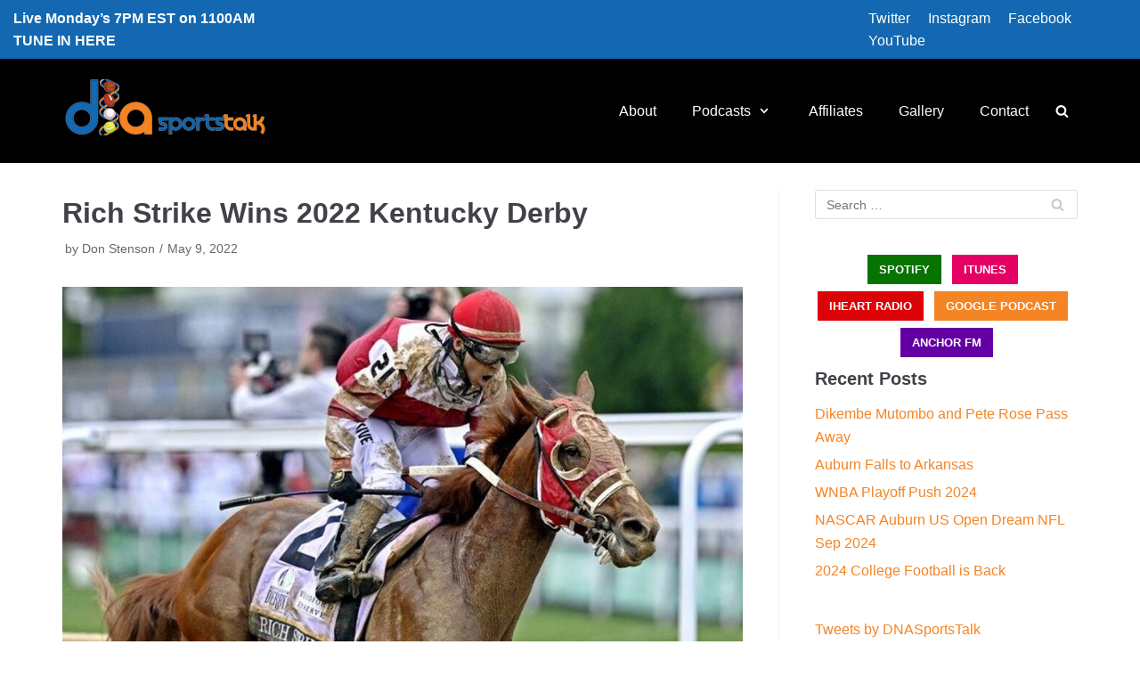

--- FILE ---
content_type: text/html; charset=UTF-8
request_url: http://dnasportstalk.com/basketball/rich-strike-wins-2022-kentucky-derby/
body_size: 13402
content:
<!DOCTYPE html>
<html lang="en">

<head>
	<meta charset="UTF-8">
	<meta name="viewport" content="width=device-width, initial-scale=1, minimum-scale=1">
	<link rel="profile" href="http://gmpg.org/xfn/11">
			<link rel="pingback" href="http://dnasportstalk.com/xmlrpc.php">
		<title>Rich Strike Wins 2022 Kentucky Derby &#8211; DNA Sports Talk</title>
<link rel='dns-prefetch' href='//s.w.org' />
<link rel="alternate" type="application/rss+xml" title="DNA Sports Talk &raquo; Feed" href="http://dnasportstalk.com/feed/" />
<link rel="alternate" type="application/rss+xml" title="DNA Sports Talk &raquo; Comments Feed" href="http://dnasportstalk.com/comments/feed/" />
<link rel="alternate" type="application/rss+xml" title="DNA Sports Talk &raquo; Rich Strike Wins 2022 Kentucky Derby Comments Feed" href="http://dnasportstalk.com/basketball/rich-strike-wins-2022-kentucky-derby/feed/" />
		<script type="text/javascript">
			window._wpemojiSettings = {"baseUrl":"https:\/\/s.w.org\/images\/core\/emoji\/13.0.0\/72x72\/","ext":".png","svgUrl":"https:\/\/s.w.org\/images\/core\/emoji\/13.0.0\/svg\/","svgExt":".svg","source":{"concatemoji":"http:\/\/dnasportstalk.com\/wp-includes\/js\/wp-emoji-release.min.js?ver=5.5.15"}};
			!function(e,a,t){var n,r,o,i=a.createElement("canvas"),p=i.getContext&&i.getContext("2d");function s(e,t){var a=String.fromCharCode;p.clearRect(0,0,i.width,i.height),p.fillText(a.apply(this,e),0,0);e=i.toDataURL();return p.clearRect(0,0,i.width,i.height),p.fillText(a.apply(this,t),0,0),e===i.toDataURL()}function c(e){var t=a.createElement("script");t.src=e,t.defer=t.type="text/javascript",a.getElementsByTagName("head")[0].appendChild(t)}for(o=Array("flag","emoji"),t.supports={everything:!0,everythingExceptFlag:!0},r=0;r<o.length;r++)t.supports[o[r]]=function(e){if(!p||!p.fillText)return!1;switch(p.textBaseline="top",p.font="600 32px Arial",e){case"flag":return s([127987,65039,8205,9895,65039],[127987,65039,8203,9895,65039])?!1:!s([55356,56826,55356,56819],[55356,56826,8203,55356,56819])&&!s([55356,57332,56128,56423,56128,56418,56128,56421,56128,56430,56128,56423,56128,56447],[55356,57332,8203,56128,56423,8203,56128,56418,8203,56128,56421,8203,56128,56430,8203,56128,56423,8203,56128,56447]);case"emoji":return!s([55357,56424,8205,55356,57212],[55357,56424,8203,55356,57212])}return!1}(o[r]),t.supports.everything=t.supports.everything&&t.supports[o[r]],"flag"!==o[r]&&(t.supports.everythingExceptFlag=t.supports.everythingExceptFlag&&t.supports[o[r]]);t.supports.everythingExceptFlag=t.supports.everythingExceptFlag&&!t.supports.flag,t.DOMReady=!1,t.readyCallback=function(){t.DOMReady=!0},t.supports.everything||(n=function(){t.readyCallback()},a.addEventListener?(a.addEventListener("DOMContentLoaded",n,!1),e.addEventListener("load",n,!1)):(e.attachEvent("onload",n),a.attachEvent("onreadystatechange",function(){"complete"===a.readyState&&t.readyCallback()})),(n=t.source||{}).concatemoji?c(n.concatemoji):n.wpemoji&&n.twemoji&&(c(n.twemoji),c(n.wpemoji)))}(window,document,window._wpemojiSettings);
		</script>
		<style type="text/css">
img.wp-smiley,
img.emoji {
	display: inline !important;
	border: none !important;
	box-shadow: none !important;
	height: 1em !important;
	width: 1em !important;
	margin: 0 .07em !important;
	vertical-align: -0.1em !important;
	background: none !important;
	padding: 0 !important;
}
</style>
			<style type="text/css">
		</style>
		<link rel='stylesheet' id='atomic-blocks-fontawesome-css'  href='http://dnasportstalk.com/wp-content/plugins/atomic-blocks/dist/assets/fontawesome/css/all.min.css?ver=1603848026' type='text/css' media='all' />
<link rel='stylesheet' id='wp-block-library-css'  href='http://dnasportstalk.com/wp-content/plugins/gutenberg/build/block-library/style.css?ver=1603847926' type='text/css' media='all' />
<link rel='stylesheet' id='atomic-blocks-style-css-css'  href='http://dnasportstalk.com/wp-content/plugins/atomic-blocks/dist/blocks.style.build.css?ver=1603848022' type='text/css' media='all' />
<link rel='stylesheet' id='coblocks-frontend-css'  href='http://dnasportstalk.com/wp-content/plugins/coblocks/dist/coblocks-style.css?ver=607acdf8d174697bb06e955acff93a49' type='text/css' media='all' />
<link rel='stylesheet' id='contact-form-7-css'  href='http://dnasportstalk.com/wp-content/plugins/contact-form-7/includes/css/styles.css?ver=5.4.2' type='text/css' media='all' />
<link rel='stylesheet' id='fts-feeds-css'  href='http://dnasportstalk.com/wp-content/plugins/feed-them-social/feeds/css/styles.css?ver=2.9.6.3' type='text/css' media='' />
<style id='global-styles-inline-css' type='text/css'>
:root {
	--wp--preset--color--black: #000000;
	--wp--preset--color--white: #ffffff;
	--wp--preset--color--neve-button-color: #f58424;
	--wp--preset--color--neve-link-hover-color: #1368b1;
	--wp--preset--font-size--small: 13;
	--wp--preset--font-size--normal: 16;
	--wp--preset--font-size--medium: 20;
	--wp--preset--font-size--large: 36;
	--wp--preset--font-size--huge: 48;
	--wp--preset--gradient--blush-bordeaux: linear-gradient(135deg,rgb(254,205,165) 0%,rgb(254,45,45) 50%,rgb(107,0,62) 100%);
	--wp--preset--gradient--blush-light-purple: linear-gradient(135deg,rgb(255,206,236) 0%,rgb(152,150,240) 100%);
	--wp--preset--gradient--cool-to-warm-spectrum: linear-gradient(135deg,rgb(74,234,220) 0%,rgb(151,120,209) 20%,rgb(207,42,186) 40%,rgb(238,44,130) 60%,rgb(251,105,98) 80%,rgb(254,248,76) 100%);
	--wp--preset--gradient--electric-grass: linear-gradient(135deg,rgb(202,248,128) 0%,rgb(113,206,126) 100%);
	--wp--preset--gradient--light-green-cyan-to-vivid-green-cyan: linear-gradient(135deg,rgb(122,220,180) 0%,rgb(0,208,130) 100%);
	--wp--preset--gradient--luminous-dusk: linear-gradient(135deg,rgb(255,203,112) 0%,rgb(199,81,192) 50%,rgb(65,88,208) 100%);
	--wp--preset--gradient--luminous-vivid-amber-to-luminous-vivid-orange: linear-gradient(135deg,rgba(252,185,0,1) 0%,rgba(255,105,0,1) 100%);
	--wp--preset--gradient--luminous-vivid-orange-to-vivid-red: linear-gradient(135deg,rgba(255,105,0,1) 0%,rgb(207,46,46) 100%);
	--wp--preset--gradient--midnight: linear-gradient(135deg,rgb(2,3,129) 0%,rgb(40,116,252) 100%);
	--wp--preset--gradient--pale-ocean: linear-gradient(135deg,rgb(255,245,203) 0%,rgb(182,227,212) 50%,rgb(51,167,181) 100%);
	--wp--preset--gradient--very-light-gray-to-cyan-bluish-gray: linear-gradient(135deg,rgb(238,238,238) 0%,rgb(169,184,195) 100%);
	--wp--preset--gradient--vivid-cyan-blue-to-vivid-purple: linear-gradient(135deg,rgba(6,147,227,1) 0%,rgb(155,81,224) 100%);
}

</style>
<link rel='stylesheet' id='neve-style-css'  href='http://dnasportstalk.com/wp-content/themes/neve/style.min.css?ver=2.7.7' type='text/css' media='all' />
<style id='neve-style-inline-css' type='text/css'>
.header-menu-sidebar-inner li.menu-item-nav-search { display: none; }
 .container{ max-width: 748px; } a{ color: #f58424; } .nv-loader{ border-color: #f58424; } a:hover, a:focus{ color: #1368b1; } .has-neve-link-hover-color-color{ color: #1368b1!important; } .has-neve-link-color-color{ color: #f58424!important; } .has-neve-text-color-color{ color: #404248!important; } .has-neve-button-color-color{ color: #f58424!important; } .has-neve-link-color-background-color{ background-color: #f58424!important; } .has-neve-link-hover-color-background-color{ background-color: #1368b1!important; } .has-neve-button-color-background-color{ background-color: #f58424!important; } .has-neve-text-color-background-color{ background-color: #404248!important; } .alignfull > [class*="__inner-container"], .alignwide > [class*="__inner-container"]{ max-width:718px;margin:auto } .button.button-primary, button, input[type=button], .btn, input[type="submit"], /* Buttons in navigation */ ul[id^="nv-primary-navigation"] li.button.button-primary > a, .menu li.button.button-primary > a, .wp-block-button.is-style-primary .wp-block-button__link{ background-color: #f58424;color: #ffffff;border-radius:3px 3px 3px 3px;border:none;border-width:1px 1px 1px 1px; } .button.button-primary:hover, .nv-tags-list a:hover, ul[id^="nv-primary-navigation"] li.button.button-primary > a:hover, .menu li.button.button-primary > a:hover, .wp-block-button.is-style-primary .wp-block-button__link:hover { background-color: #1368b1;color: #ffffff; } .button.button-secondary, #comments input[type="submit"], .cart-off-canvas .button.nv-close-cart-sidebar, .wp-block-button.is-style-secondary .wp-block-button__link{ color: #676767;border-radius:3px;border:1px solid;border-width:1px 1px 1px 1px; } .button.button-secondary:hover, #comments input[type="submit"]:hover, .cart-off-canvas .button.nv-close-cart-sidebar:hover, .wp-block-button.is-style-secondary .wp-block-button__link:hover{ color: #676767; } .nv-tags-list a:hover{ background-color: #1368b1; } .nv-tags-list a{ color: #f58424;border-color: #f58424; } @media(min-width: 576px){ .container{ max-width: 992px; } }@media(min-width: 960px){ .container{ max-width: 1170px; } #content .container .col, #content .container-fluid .col{ max-width: 70%; } .alignfull > [class*="__inner-container"], .alignwide > [class*="__inner-container"]{ max-width:789px } .container-fluid .alignfull > [class*="__inner-container"], .container-fluid .alignwide > [class*="__inner-container"]{ max-width:calc(70% + 15px) } .nv-sidebar-wrap, .nv-sidebar-wrap.shop-sidebar{ max-width: 30%; } } .header-top-inner,.header-top-inner a:not(.button),.header-top-inner .navbar-toggle{ color: #ffffff; } .header-top-inner .nv-icon svg,.header-top-inner .nv-contact-list svg{ fill: #ffffff; } .header-top-inner .icon-bar{ background-color: #ffffff; } .hfg_header .header-top-inner .primary-menu-ul .sub-menu li:not(.neve-mm-divider),.hfg_header .header-top-inner .primary-menu-ul .sub-menu{ background-color: #1368b1;border-color: #1368b1; } .hfg_header .header-top-inner{ background-color: #1368b1; } .header-main-inner,.header-main-inner a:not(.button),.header-main-inner .navbar-toggle{ color: #ffffff; } .header-main-inner .nv-icon svg,.header-main-inner .nv-contact-list svg{ fill: #ffffff; } .header-main-inner .icon-bar{ background-color: #ffffff; } .hfg_header .header-main-inner .primary-menu-ul .sub-menu li:not(.neve-mm-divider),.hfg_header .header-main-inner .primary-menu-ul .sub-menu{ background-color: #000000;border-color: #000000; } .hfg_header .header-main-inner{ background-color: #000000; } .header-bottom-inner,.header-bottom-inner a:not(.button),.header-bottom-inner .navbar-toggle{ color: #404248; } .header-bottom-inner .nv-icon svg,.header-bottom-inner .nv-contact-list svg{ fill: #404248; } .header-bottom-inner .icon-bar{ background-color: #404248; } .hfg_header .header-bottom-inner .primary-menu-ul .sub-menu li:not(.neve-mm-divider),.hfg_header .header-bottom-inner .primary-menu-ul .sub-menu{ background-color: #ffffff;border-color: #ffffff; } .hfg_header .header-bottom-inner{ background-color: #ffffff; } .header-menu-sidebar .header-menu-sidebar-bg,.header-menu-sidebar .header-menu-sidebar-bg a:not(.button),.header-menu-sidebar .header-menu-sidebar-bg .navbar-toggle{ color: #404248; } .header-menu-sidebar .header-menu-sidebar-bg .nv-icon svg,.header-menu-sidebar .header-menu-sidebar-bg .nv-contact-list svg{ fill: #404248; } .header-menu-sidebar .header-menu-sidebar-bg .icon-bar{ background-color: #404248; } .hfg_header .header-menu-sidebar .header-menu-sidebar-bg .primary-menu-ul .sub-menu li:not(.neve-mm-divider),.hfg_header .header-menu-sidebar .header-menu-sidebar-bg .primary-menu-ul .sub-menu{ background-color: #000000;border-color: #000000; } .hfg_header .header-menu-sidebar .header-menu-sidebar-bg{ background-color: #000000; } .builder-item--logo .site-logo img{ max-width: 120px; } .builder-item--logo .site-logo{ padding:10px 0px 10px 0px; } .builder-item--logo{ margin:0px 0px 0px 0px; } .builder-item--nav-icon .navbar-toggle{ padding:10px 15px 10px 15px; } .builder-item--nav-icon{ margin:0px 0px 0px 0px; } .builder-item--primary-menu .nav-menu-primary > .primary-menu-ul li:not(.woocommerce-mini-cart-item) > a{ color: #ffffff; } .builder-item--primary-menu .nav-menu-primary > .primary-menu-ul li > .amp-caret-wrap svg{ fill: #ffffff; } .builder-item--primary-menu .nav-menu-primary > .primary-menu-ul li:not(.woocommerce-mini-cart-item) > a:after{ background-color: #f58424; } .builder-item--primary-menu .nav-menu-primary:not(.style-full-height) > .primary-menu-ul li:not(.woocommerce-mini-cart-item):hover > a{ color: #f58424; } .builder-item--primary-menu .nav-menu-primary > .primary-menu-ul li:hover > .amp-caret-wrap svg{ fill: #f58424; } .builder-item--primary-menu .nav-menu-primary > .primary-menu-ul li.current-menu-item > a,.builder-item--primary-menu .nav-menu-primary > .primary-menu-ul li.current_page_item > a{ color: #0366d6; } .builder-item--primary-menu .nav-menu-primary > .primary-menu-ul li.current-menu-item > .amp-caret-wrap svg{ fill: #0366d6; } .builder-item--primary-menu .primary-menu-ul > li > a{ height: 25px; } .builder-item--primary-menu li > a{ font-size: 1em; line-height: 1.6em; letter-spacing: 0px; font-weight: 500; text-transform: none; } .builder-item--primary-menu li > a svg{ width: 1em;height: 1em; } .builder-item--primary-menu{ padding:0px 0px 0px 0px;margin:0px 0px 0px 0px; } .builder-item--custom_html .nv-html-content{ font-size: 1em; line-height: 1.6em; letter-spacing: 0px; font-weight: 800; text-transform: none; } .builder-item--custom_html .nv-html-content svg{ width: 1em;height: 1em; } .builder-item--custom_html{ padding:0px 0px 0px 0px;margin:0px 0px 0px 0px; } .builder-item--header_search_responsive .nv-search > svg{ width: 15px;height: 15px; } .builder-item--header_search_responsive input[type=submit],.builder-item--header_search_responsive .nv-search-icon-wrap{ width: 14px; } .builder-item--header_search_responsive input[type=search]{ height: 40px; font-size: 14px; padding-right:50px;border-width:1px 1px 1px 1px;border-radius:1px 1px 1px 1px; } .builder-item--header_search_responsive .nv-search-icon-wrap .nv-icon svg{ width: 14px;height: 14px; } .builder-item--header_search_responsive .close-responsive-search svg{ width: 14px;height: 14px; } .builder-item--header_search_responsive{ padding:0px 10px 0px 10px;margin:0px 0px 0px 0px; } .builder-item--secondary-menu #secondary-menu a{ color: #ffffff; } .builder-item--secondary-menu #secondary-menu a:after{ background-color: #f58424; } .builder-item--secondary-menu .nav-menu-secondary:not(.style-full-height) #secondary-menu li:hover > a{ color: #f58424; } .builder-item--secondary-menu #secondary-menu > li > a{ height: 25px; } .builder-item--secondary-menu #secondary-menu li > a{ font-size: 1em; line-height: 1.6em; letter-spacing: 0px; font-weight: 500; text-transform: none; } .builder-item--secondary-menu #secondary-menu li > a svg{ width: 1em;height: 1em; } .builder-item--secondary-menu{ padding:0px 0px 0px 0px;margin:0px 0px 0px 0px; } .footer-bottom-inner{ background-color: #464646; } .footer-bottom-inner,.footer-bottom-inner a:not(.button),.footer-bottom-inner .navbar-toggle{ color: #ffffff; } .footer-bottom-inner .nv-icon svg,.footer-bottom-inner .nv-contact-list svg{ fill: #ffffff; } .footer-bottom-inner .icon-bar{ background-color: #ffffff; } .footer-bottom-inner .primary-menu-ul .sub-menu li:not(.neve-mm-divider),.footer-bottom-inner .primary-menu-ul .sub-menu{ background-color: #464646;border-color: #464646; } .builder-item--footer_copyright{ font-size: 1em; line-height: 1.6em; letter-spacing: 0px; font-weight: 500; text-transform: none; padding:0px 0px 0px 0px;margin:0px 0px 0px 0px; } .builder-item--footer_copyright svg{ width: 1em;height: 1em; } @media(min-width: 576px){ .builder-item--logo .site-logo img{ max-width: 120px; } .builder-item--logo .site-logo{ padding:10px 0px 10px 0px; } .builder-item--logo{ margin:0px 0px 0px 0px; } .builder-item--nav-icon .navbar-toggle{ padding:10px 15px 10px 15px; } .builder-item--nav-icon{ margin:0px 0px 0px 0px; } .builder-item--primary-menu li > a{ font-size: 1em; line-height: 1.6em; letter-spacing: 0px; } .builder-item--primary-menu li > a svg{ width: 1em;height: 1em; } .builder-item--primary-menu{ padding:0px 0px 0px 0px;margin:0px 0px 0px 0px; } .builder-item--custom_html .nv-html-content{ font-size: 1em; line-height: 1.6em; letter-spacing: 0px; } .builder-item--custom_html .nv-html-content svg{ width: 1em;height: 1em; } .builder-item--custom_html{ padding:0px 0px 0px 0px;margin:0px 0px 0px 0px; } .builder-item--header_search_responsive input[type=submit],.builder-item--header_search_responsive .nv-search-icon-wrap{ width: 14px; } .builder-item--header_search_responsive input[type=search]{ height: 40px; font-size: 14px; padding-right:50px;border-width:1px 1px 1px 1px;border-radius:1px 1px 1px 1px; } .builder-item--header_search_responsive .nv-search-icon-wrap .nv-icon svg{ width: 14px;height: 14px; } .builder-item--header_search_responsive .close-responsive-search svg{ width: 14px;height: 14px; } .builder-item--header_search_responsive{ padding:0px 10px 0px 10px;margin:0px 0px 0px 0px; } .builder-item--secondary-menu #secondary-menu li > a{ font-size: 1em; line-height: 1.6em; letter-spacing: 0px; } .builder-item--secondary-menu #secondary-menu li > a svg{ width: 1em;height: 1em; } .builder-item--secondary-menu{ padding:0px 0px 0px 0px;margin:0px 0px 0px 0px; } .builder-item--footer_copyright{ font-size: 1em; line-height: 1.6em; letter-spacing: 0px; padding:0px 0px 0px 0px;margin:0px 0px 0px 0px; } .builder-item--footer_copyright svg{ width: 1em;height: 1em; } }@media(min-width: 960px){ .builder-item--logo .site-logo img{ max-width: 274px; } .builder-item--logo .site-logo{ padding:10px 0px 10px 0px; } .builder-item--logo{ margin:0px 0px 0px 0px; } .builder-item--nav-icon .navbar-toggle{ padding:10px 15px 10px 15px; } .builder-item--nav-icon{ margin:0px 0px 0px 0px; } .header--row .hfg-item-right .builder-item--primary-menu .primary-menu-ul > li:not(:first-of-type){ margin-left:40px; } .header--row .hfg-item-center .builder-item--primary-menu .primary-menu-ul > li:not(:last-of-type), .header--row .hfg-item-left .builder-item--primary-menu .primary-menu-ul > li:not(:last-of-type){ margin-right:40px; } .builder-item--primary-menu .style-full-height .primary-menu-ul > li:not(.menu-item-nav-search):not(.menu-item-nav-cart) > a:after{ left:-20px;right:-20px } .builder-item--primary-menu .style-full-height .primary-menu-ul:not(#nv-primary-navigation-sidebar) > li:not(.menu-item-nav-search):not(.menu-item-nav-cart):hover > a:after{ width: calc(100% + 40px)!important; } .builder-item--primary-menu li > a{ font-size: 1em; line-height: 1.6em; letter-spacing: 0px; } .builder-item--primary-menu li > a svg{ width: 1em;height: 1em; } .builder-item--primary-menu{ padding:0px 20px 0px 0px;margin:0px 0px 0px 0px; } .builder-item--custom_html .nv-html-content{ font-size: 1em; line-height: 1.6em; letter-spacing: 0px; } .builder-item--custom_html .nv-html-content svg{ width: 1em;height: 1em; } .builder-item--custom_html{ padding:0px 0px 0px 0px;margin:0px 0px 0px 0px; } .builder-item--header_search_responsive input[type=submit],.builder-item--header_search_responsive .nv-search-icon-wrap{ width: 14px; } .builder-item--header_search_responsive input[type=search]{ height: 40px; font-size: 14px; padding-right:50px;border-width:1px 1px 1px 1px;border-radius:1px 1px 1px 1px; } .builder-item--header_search_responsive .nv-search-icon-wrap .nv-icon svg{ width: 14px;height: 14px; } .builder-item--header_search_responsive .close-responsive-search svg{ width: 14px;height: 14px; } .builder-item--header_search_responsive{ padding:0px 10px 0px 10px;margin:0px 0px 0px 0px; } .hfg-item-right .builder-item--secondary-menu #secondary-menu > li:not(:first-child){ margin-left:20px; } .hfg-item-center .builder-item--secondary-menu #secondary-menu li:not(:last-child), .hfg-item-left .builder-item--secondary-menu #secondary-menu > li:not(:last-child){ margin-right:20px; } .builder-item--secondary-menu .style-full-height #secondary-menu > li > a:after{ left:-10px;right:-10px } .builder-item--secondary-menu .style-full-height #secondary-menu > li:hover > a:after{ width: calc(100% + 20px)!important; } .builder-item--secondary-menu #secondary-menu li > a{ font-size: 1em; line-height: 1.6em; letter-spacing: 0px; } .builder-item--secondary-menu #secondary-menu li > a svg{ width: 1em;height: 1em; } .builder-item--secondary-menu{ padding:0px 0px 0px 0px;margin:0px 0px 0px 0px; } .builder-item--footer_copyright{ font-size: 1em; line-height: 1.6em; letter-spacing: 0px; padding:0px 0px 0px 0px;margin:0px 0px 0px 0px; } .builder-item--footer_copyright svg{ width: 1em;height: 1em; } }
</style>
<script type='text/javascript' src='http://dnasportstalk.com/wp-includes/js/jquery/jquery.js?ver=1.12.4-wp' id='jquery-core-js'></script>
<script type='text/javascript' src='http://dnasportstalk.com/wp-content/plugins/feed-them-social/feeds/js/powered-by.js?ver=2.9.6.3' id='fts_powered_by_js-js'></script>
<script type='text/javascript' src='http://dnasportstalk.com/wp-content/plugins/feed-them-social/feeds/js/fts-global.js?ver=2.9.6.3' id='fts-global-js'></script>
<link rel="https://api.w.org/" href="http://dnasportstalk.com/wp-json/" /><link rel="alternate" type="application/json" href="http://dnasportstalk.com/wp-json/wp/v2/posts/941" /><link rel="EditURI" type="application/rsd+xml" title="RSD" href="http://dnasportstalk.com/xmlrpc.php?rsd" />
<link rel="wlwmanifest" type="application/wlwmanifest+xml" href="http://dnasportstalk.com/wp-includes/wlwmanifest.xml" /> 
<link rel='prev' title='NFL Draft 2022' href='http://dnasportstalk.com/basketball/nfl-draft-2022/' />
<link rel='next' title='NHL Game 7s 2022' href='http://dnasportstalk.com/basketball/nhl-game-7s-2022/' />
<meta name="generator" content="WordPress 5.5.15" />
<link rel="canonical" href="http://dnasportstalk.com/basketball/rich-strike-wins-2022-kentucky-derby/" />
<link rel='shortlink' href='http://dnasportstalk.com/?p=941' />
<link rel="alternate" type="application/json+oembed" href="http://dnasportstalk.com/wp-json/oembed/1.0/embed?url=http%3A%2F%2Fdnasportstalk.com%2Fbasketball%2Frich-strike-wins-2022-kentucky-derby%2F" />
<link rel="alternate" type="text/xml+oembed" href="http://dnasportstalk.com/wp-json/oembed/1.0/embed?url=http%3A%2F%2Fdnasportstalk.com%2Fbasketball%2Frich-strike-wins-2022-kentucky-derby%2F&#038;format=xml" />
<script type='text/javascript'>
/* <![CDATA[ */
var VPData = {"__":{"couldnt_retrieve_vp":"Couldn&#039;t retrieve Visual Portfolio ID.","pswp_close":"Close (Esc)","pswp_share":"Share","pswp_fs":"Toggle fullscreen","pswp_zoom":"Zoom in\/out","pswp_prev":"Previous (arrow left)","pswp_next":"Next (arrow right)","pswp_share_fb":"Share on Facebook","pswp_share_tw":"Tweet","pswp_share_pin":"Pin it","fancybox_close":"Close","fancybox_next":"Next","fancybox_prev":"Previous","fancybox_error":"The requested content cannot be loaded. <br \/> Please try again later.","fancybox_play_start":"Start slideshow","fancybox_play_stop":"Pause slideshow","fancybox_full_screen":"Full screen","fancybox_thumbs":"Thumbnails","fancybox_download":"Download","fancybox_share":"Share","fancybox_zoom":"Zoom"},"settingsPopupGallery":{"enable_on_wordpress_images":false,"vendor":"photoswipe","show_arrows":true,"show_counter":true,"show_zoom_button":true,"show_fullscreen_button":true,"show_share_button":true,"show_close_button":true,"show_download_button":false,"show_slideshow":false,"show_thumbs":true},"screenSizes":[320,576,768,992,1200]};
/* ]]> */
</script>
		<style type="text/css" id="wp-custom-css">
			/* GO LIVE */
span.live,
span.live a:linked strong {
	color: red;
}

div.nv-html-content span.live img {
	width: 70px;
	vertical-align: middle;
}



.nv-comment-content a, .nv-content-wrap a:not(.button):not(.wp-block-file__button) {
	text-decoration: none;
}


.headSection div.wp-block-column {
	width: 100%;
	margin-left: -130px;
}

.headSection div.wp-block-column:first-of-type {
	flex-basis: 30% !important;
	margin-left: 0px;
	padding: 0px;
}

.sideSports {
	width: 100%;
}

.bx-wrapper- {
	max-width: 100% !important;
}

.bxv .bx-wrapper- .bx-controls-direction a {
	text-align: center;
}

.bxv .bx-wrapper- .bx-prev,
.bxv .bx-wrapper- .bx-next {
	margin-left: -24px !important;
}


.ab-2-col-wideright > .ab-layout-column-wrap {
	grid-template-columns: .30fr 2fr;
}

@media screen and (max-width: 600px) {
	
	body {
		margin: 0px 10px;
		margin-bottom: 10px;
	}
	
	.sideSports {
		display: none;
	}
	
	.headSection div.wp-block-column {
	width: 100%;
	margin-left: 0px;
}
	.headSection div.wp-block-column:first-of-type {
		display: none;
	}
	
	
}		</style>
		</head>

<body  class="post-template-default single single-post postid-941 single-format-standard wp-custom-logo nv-sidebar-right menu_sidebar_slide_left" id="neve_body"  >
<div class="wrapper">
		<header class="header" role="banner">
		<a class="neve-skip-link show-on-focus" href="#content" tabindex="0">
			Skip to content		</a>
		<div id="header-grid"  class="hfg_header site-header">
	<div class="header--row header-top hide-on-mobile hide-on-tablet layout-fullwidth header--row"
	data-row-id="top" data-show-on="desktop">

	<div
		class="header--row-inner header-top-inner">
		<div class="container">
			<div
				class="row row--wrapper"
				data-section="hfg_header_layout_top" >
				<div class="builder-item hfg-item-first col-4 col-md-4 col-sm-4 hfg-item-left"><div class="item--inner builder-item--custom_html"
		data-section="custom_html"
		data-item-id="custom_html">
	<div class="nv-html-content"> 	<p>Live Monday&#8217;s 7PM EST on 1100AM<br />
<a href="https://facebook.com/DNASportstalk">TUNE IN HERE</a></p>
</div>
	</div>

</div><div class="builder-item hfg-item-last col-3 col-md-3 col-sm-3 hfg-item-left offset-5"><div class="item--inner builder-item--secondary-menu has_menu"
		data-section="secondary_menu_primary"
		data-item-id="secondary-menu">
	<div class="nv-top-bar">
	<div role="navigation" class="menu-content style-border-top nav-menu-secondary"
		aria-label="Secondary Menu">
		<ul id="secondary-menu" class="menu"><li id="menu-item-30" class="menu-item menu-item-type-custom menu-item-object-custom menu-item-30"><a href="https://twitter.com/DNASportsTalk">Twitter</a></li>
<li id="menu-item-566" class="menu-item menu-item-type-custom menu-item-object-custom menu-item-566"><a href="https://www.instagram.com/dnasportstalk/">Instagram</a></li>
<li id="menu-item-31" class="menu-item menu-item-type-custom menu-item-object-custom menu-item-31"><a href="https://www.facebook.com/DNASportstalk/">Facebook</a></li>
<li id="menu-item-37" class="menu-item menu-item-type-custom menu-item-object-custom menu-item-37"><a href="https://www.youtube.com/user/DNASportsTalk">YouTube</a></li>
</ul>	</div>
</div>

	</div>

</div>							</div>
		</div>
	</div>
</div>


<nav class="header--row header-main hide-on-mobile hide-on-tablet layout-full-contained nv-navbar header--row"
	data-row-id="main" data-show-on="desktop">

	<div
		class="header--row-inner header-main-inner">
		<div class="container">
			<div
				class="row row--wrapper"
				data-section="hfg_header_layout_main" >
				<div class="builder-item hfg-item-first col-3 col-md-3 col-sm-3 hfg-item-left"><div class="item--inner builder-item--logo"
		data-section="title_tagline"
		data-item-id="logo">
	<div class="site-logo">
	<a class="brand" href="http://dnasportstalk.com/" title="DNA Sports Talk"
			aria-label="DNA Sports Talk"><div class="logo-on-top"><img src="http://dnasportstalk.com/wp-content/uploads/2020/09/dnasportstalk_logo_straight_small.png" alt="dnasportstalk_logo_straight_small"><div class="nv-title-tagline-wrap"></div></div></a></div>

	</div>

</div><div class="builder-item hfg-item-last col-8 col-md-8 col-sm-8 hfg-item-right offset-1 hfg-is-group"><div class="item--inner builder-item--primary-menu has_menu"
		data-section="header_menu_primary"
		data-item-id="primary-menu">
	<div class="nv-nav-wrap">
	<div role="navigation" class="style-plain nav-menu-primary"
			aria-label="Primary Menu">

		<ul id="nv-primary-navigation-main" class="primary-menu-ul"><li id="menu-item-39" class="menu-item menu-item-type-post_type menu-item-object-page current-post-parent menu-item-39"><a href="http://dnasportstalk.com/about/">About</a></li>
<li id="menu-item-44" class="menu-item menu-item-type-post_type menu-item-object-page current_page_parent menu-item-has-children menu-item-44"><a href="http://dnasportstalk.com/podcasts/"><span class="menu-item-title-wrap">Podcasts</span><div class="caret-wrap 2" tabindex="0"><span class="caret"><svg xmlns="http://www.w3.org/2000/svg" viewBox="0 0 448 512"><path d="M207.029 381.476L12.686 187.132c-9.373-9.373-9.373-24.569 0-33.941l22.667-22.667c9.357-9.357 24.522-9.375 33.901-.04L224 284.505l154.745-154.021c9.379-9.335 24.544-9.317 33.901.04l22.667 22.667c9.373 9.373 9.373 24.569 0 33.941L240.971 381.476c-9.373 9.372-24.569 9.372-33.942 0z"/></svg></span></div></a>
<ul class="sub-menu">
	<li id="menu-item-45" class="menu-item menu-item-type-taxonomy menu-item-object-category current-post-ancestor current-menu-parent current-post-parent menu-item-45"><a href="http://dnasportstalk.com/category/basketball/">Basketball</a></li>
	<li id="menu-item-46" class="menu-item menu-item-type-taxonomy menu-item-object-category current-post-ancestor current-menu-parent current-post-parent menu-item-46"><a href="http://dnasportstalk.com/category/football/">Football</a></li>
	<li id="menu-item-47" class="menu-item menu-item-type-taxonomy menu-item-object-category current-post-ancestor current-menu-parent current-post-parent menu-item-47"><a href="http://dnasportstalk.com/category/baseball/">Baseball</a></li>
	<li id="menu-item-48" class="menu-item menu-item-type-taxonomy menu-item-object-category menu-item-48"><a href="http://dnasportstalk.com/category/tennis/">Tennis</a></li>
	<li id="menu-item-49" class="menu-item menu-item-type-taxonomy menu-item-object-category menu-item-49"><a href="http://dnasportstalk.com/category/hockey/">Hockey</a></li>
	<li id="menu-item-504" class="menu-item menu-item-type-taxonomy menu-item-object-category menu-item-504"><a href="http://dnasportstalk.com/category/golf/">Golf</a></li>
	<li id="menu-item-505" class="menu-item menu-item-type-taxonomy menu-item-object-category current-post-ancestor current-menu-parent current-post-parent menu-item-505"><a href="http://dnasportstalk.com/category/nascar/">NASCAR</a></li>
	<li id="menu-item-506" class="menu-item menu-item-type-taxonomy menu-item-object-category current-post-ancestor current-menu-parent current-post-parent menu-item-506"><a href="http://dnasportstalk.com/category/ncaa/">NCAA</a></li>
	<li id="menu-item-507" class="menu-item menu-item-type-taxonomy menu-item-object-category current-post-ancestor current-menu-parent current-post-parent menu-item-507"><a href="http://dnasportstalk.com/category/other/">Other</a></li>
</ul>
</li>
<li id="menu-item-50" class="menu-item menu-item-type-post_type menu-item-object-page menu-item-50"><a href="http://dnasportstalk.com/affiliates/">Affiliates</a></li>
<li id="menu-item-51" class="menu-item menu-item-type-post_type menu-item-object-page menu-item-51"><a href="http://dnasportstalk.com/gallery/">Gallery</a></li>
<li id="menu-item-52" class="menu-item menu-item-type-post_type menu-item-object-page menu-item-52"><a href="http://dnasportstalk.com/contact/">Contact</a></li>
</ul>	</div>
</div>

	</div>

<div class="item--inner builder-item--header_search_responsive"
		data-section="header_search_responsive"
		data-item-id="header_search_responsive">
	<div class="nv-search-icon-component" >
	<div [class]="visible ? 'menu-item-nav-search active floating' : 'menu-item-nav-search floating'" class="menu-item-nav-search floating" id="nv-search-icon-responsive" tabindex="0">
		<a href="#" class="nv-icon nv-search" >
				<svg width="15" height="15" viewBox="0 0 1792 1792" xmlns="http://www.w3.org/2000/svg"><path d="M1216 832q0-185-131.5-316.5t-316.5-131.5-316.5 131.5-131.5 316.5 131.5 316.5 316.5 131.5 316.5-131.5 131.5-316.5zm512 832q0 52-38 90t-90 38q-54 0-90-38l-343-342q-179 124-399 124-143 0-273.5-55.5t-225-150-150-225-55.5-273.5 55.5-273.5 150-225 225-150 273.5-55.5 273.5 55.5 225 150 150 225 55.5 273.5q0 220-124 399l343 343q37 37 37 90z"/></svg>
			</a>		<div class="nv-nav-search" aria-label="search">
			<div class="form-wrap ">
				<form role="search" method="get" class="search-form" action="http://dnasportstalk.com/"><label><span class="screen-reader-text">Search for...</span><input type="search" class="search-field" placeholder="Search for..." value="" name="s"></label><input type="submit" class="search-submit" value="Search"><div class="nv-search-icon-wrap"><div class="nv-icon nv-search" >
				<svg width="15" height="15" viewBox="0 0 1792 1792" xmlns="http://www.w3.org/2000/svg"><path d="M1216 832q0-185-131.5-316.5t-316.5-131.5-316.5 131.5-131.5 316.5 131.5 316.5 316.5 131.5 316.5-131.5 131.5-316.5zm512 832q0 52-38 90t-90 38q-54 0-90-38l-343-342q-179 124-399 124-143 0-273.5-55.5t-225-150-150-225-55.5-273.5 55.5-273.5 150-225 225-150 273.5-55.5 273.5 55.5 225 150 150 225 55.5 273.5q0 220-124 399l343 343q37 37 37 90z"/></svg>
			</div></div></form>			</div>
							<div class="close-container ">
					<button tabindex="0" class="close-responsive-search"
												>
						<svg width="50" height="50" viewBox="0 0 20 20" fill="#555555"><path d="M14.95 6.46L11.41 10l3.54 3.54l-1.41 1.41L10 11.42l-3.53 3.53l-1.42-1.42L8.58 10L5.05 6.47l1.42-1.42L10 8.58l3.54-3.53z"/><rect/></svg>
					</button>
				</div>
					</div>
	</div>
</div>
	</div>

</div>							</div>
		</div>
	</div>
</nav>


<nav class="header--row header-main hide-on-desktop layout-full-contained nv-navbar header--row"
	data-row-id="main" data-show-on="mobile">

	<div
		class="header--row-inner header-main-inner">
		<div class="container">
			<div
				class="row row--wrapper"
				data-section="hfg_header_layout_main" >
				<div class="builder-item hfg-item-first col-8 col-md-8 col-sm-8 hfg-item-left"><div class="item--inner builder-item--logo"
		data-section="title_tagline"
		data-item-id="logo">
	<div class="site-logo">
	<a class="brand" href="http://dnasportstalk.com/" title="DNA Sports Talk"
			aria-label="DNA Sports Talk"><div class="logo-on-top"><img src="http://dnasportstalk.com/wp-content/uploads/2020/09/dnasportstalk_logo_straight_small.png" alt="dnasportstalk_logo_straight_small"><div class="nv-title-tagline-wrap"></div></div></a></div>

	</div>

</div><div class="builder-item hfg-item-last col-4 col-md-4 col-sm-4 hfg-item-right"><div class="item--inner builder-item--nav-icon"
		data-section="header_menu_icon"
		data-item-id="nav-icon">
	<div class="menu-mobile-toggle item-button navbar-toggle-wrapper">
	<button class="navbar-toggle"
					aria-label="
			Navigation Menu			">
				<div class="bars">
			<span class="icon-bar"></span>
			<span class="icon-bar"></span>
			<span class="icon-bar"></span>
		</div>
		<span class="screen-reader-text">Toggle Navigation</span>
	</button>
</div> <!--.navbar-toggle-wrapper-->


	</div>

</div>							</div>
		</div>
	</div>
</nav>

<div class="header--row header-bottom hide-on-desktop layout-full-contained header--row"
	data-row-id="bottom" data-show-on="mobile">

	<div
		class="header--row-inner header-bottom-inner">
		<div class="container">
			<div
				class="row row--wrapper"
				data-section="hfg_header_layout_bottom" >
				<div class="builder-item hfg-item-last hfg-item-first col-12 col-md-12 col-sm-12 hfg-item-left"><div class="item--inner builder-item--custom_html"
		data-section="custom_html"
		data-item-id="custom_html">
	<div class="nv-html-content"> 	<p>Live Monday&#8217;s 7PM EST on 1100AM<br />
<a href="https://facebook.com/DNASportstalk">TUNE IN HERE</a></p>
</div>
	</div>

</div>							</div>
		</div>
	</div>
</div>

<div id="header-menu-sidebar" class="header-menu-sidebar menu-sidebar-panel slide_left">
	<div id="header-menu-sidebar-bg" class="header-menu-sidebar-bg">
		<div class="close-sidebar-panel navbar-toggle-wrapper">
			<button class="navbar-toggle active" 					aria-label="
				Navigation Menu				">
				<div class="bars">
					<span class="icon-bar"></span>
					<span class="icon-bar"></span>
					<span class="icon-bar"></span>
				</div>
				<span class="screen-reader-text">
				Toggle Navigation					</span>
			</button>
		</div>
		<div id="header-menu-sidebar-inner" class="header-menu-sidebar-inner">
			<div class="builder-item hfg-item-last hfg-item-first col-12 col-md-12 col-sm-12 hfg-item-right"><div class="item--inner builder-item--primary-menu has_menu"
		data-section="header_menu_primary"
		data-item-id="primary-menu">
	<div class="nv-nav-wrap">
	<div role="navigation" class="style-plain nav-menu-primary"
			aria-label="Primary Menu">

		<ul id="nv-primary-navigation-sidebar" class="primary-menu-ul"><li class="menu-item menu-item-type-post_type menu-item-object-page current-post-parent menu-item-39"><a href="http://dnasportstalk.com/about/">About</a></li>
<li class="menu-item menu-item-type-post_type menu-item-object-page current_page_parent menu-item-has-children menu-item-44"><a href="http://dnasportstalk.com/podcasts/"><span class="menu-item-title-wrap">Podcasts</span><div class="caret-wrap 2" tabindex="0"><span class="caret"><svg xmlns="http://www.w3.org/2000/svg" viewBox="0 0 448 512"><path d="M207.029 381.476L12.686 187.132c-9.373-9.373-9.373-24.569 0-33.941l22.667-22.667c9.357-9.357 24.522-9.375 33.901-.04L224 284.505l154.745-154.021c9.379-9.335 24.544-9.317 33.901.04l22.667 22.667c9.373 9.373 9.373 24.569 0 33.941L240.971 381.476c-9.373 9.372-24.569 9.372-33.942 0z"/></svg></span></div></a>
<ul class="sub-menu">
	<li class="menu-item menu-item-type-taxonomy menu-item-object-category current-post-ancestor current-menu-parent current-post-parent menu-item-45"><a href="http://dnasportstalk.com/category/basketball/">Basketball</a></li>
	<li class="menu-item menu-item-type-taxonomy menu-item-object-category current-post-ancestor current-menu-parent current-post-parent menu-item-46"><a href="http://dnasportstalk.com/category/football/">Football</a></li>
	<li class="menu-item menu-item-type-taxonomy menu-item-object-category current-post-ancestor current-menu-parent current-post-parent menu-item-47"><a href="http://dnasportstalk.com/category/baseball/">Baseball</a></li>
	<li class="menu-item menu-item-type-taxonomy menu-item-object-category menu-item-48"><a href="http://dnasportstalk.com/category/tennis/">Tennis</a></li>
	<li class="menu-item menu-item-type-taxonomy menu-item-object-category menu-item-49"><a href="http://dnasportstalk.com/category/hockey/">Hockey</a></li>
	<li class="menu-item menu-item-type-taxonomy menu-item-object-category menu-item-504"><a href="http://dnasportstalk.com/category/golf/">Golf</a></li>
	<li class="menu-item menu-item-type-taxonomy menu-item-object-category current-post-ancestor current-menu-parent current-post-parent menu-item-505"><a href="http://dnasportstalk.com/category/nascar/">NASCAR</a></li>
	<li class="menu-item menu-item-type-taxonomy menu-item-object-category current-post-ancestor current-menu-parent current-post-parent menu-item-506"><a href="http://dnasportstalk.com/category/ncaa/">NCAA</a></li>
	<li class="menu-item menu-item-type-taxonomy menu-item-object-category current-post-ancestor current-menu-parent current-post-parent menu-item-507"><a href="http://dnasportstalk.com/category/other/">Other</a></li>
</ul>
</li>
<li class="menu-item menu-item-type-post_type menu-item-object-page menu-item-50"><a href="http://dnasportstalk.com/affiliates/">Affiliates</a></li>
<li class="menu-item menu-item-type-post_type menu-item-object-page menu-item-51"><a href="http://dnasportstalk.com/gallery/">Gallery</a></li>
<li class="menu-item menu-item-type-post_type menu-item-object-page menu-item-52"><a href="http://dnasportstalk.com/contact/">Contact</a></li>
</ul>	</div>
</div>

	</div>

</div>		</div>
	</div>
</div>
<div class="header-menu-sidebar-overlay"></div>

</div>
	</header>
		
	<main id="content" class="neve-main" role="main">

	<div class="container single-post-container">
		<div class="row">
						<article id="post-941"
					class="nv-single-post-wrap col post-941 post type-post status-publish format-standard has-post-thumbnail hentry category-baseball category-basketball category-football category-nascar category-ncaa category-other tag-6th-man tag-aces tag-acuna tag-afc tag-angels tag-atlanta-dream tag-basketball tag-ben-simmons tag-bob-baffert tag-braves tag-brewers tag-broncos tag-bubba-wallace tag-bucks tag-bucs tag-cardinals tag-celtics tag-cheyenne-parker tag-chris-paul tag-cowboys tag-coy tag-darlington tag-deandre-hopkins tag-dillion-brooks tag-dodgers tag-dusty-baker tag-f1 tag-falcons tag-football tag-germany tag-giannis tag-giants tag-grady-jarrett tag-grizzlies tag-heat tag-hue-jackson tag-ja-morant tag-jaguars tag-james-harden tag-jerry-jones tag-jimmy-butler tag-joel-embiid tag-joey-logano tag-jokic tag-jordan-poole tag-kentucky-derby tag-kings tag-kurt-warner tag-kyle-busch tag-lakers tag-lebron tag-london tag-luka tag-malik-willis tag-marcus-smart tag-mark-jackson tag-mavs tag-max-verstappen tag-medina-spirit tag-mets tag-miami tag-mike-brown tag-mlb tag-monty-williams tag-mvp tag-nascar tag-nba tag-ncaa tag-nfl tag-nil tag-niners tag-packers tag-peds tag-reds tag-refs tag-rhyne-howard tag-rich-strike tag-ryan-tannehill tag-saints tag-seahawks tag-sixers tag-sparks tag-suns tag-tea-cooper tag-titans tag-tobias-harris tag-twins tag-tyler-herro tag-vikings tag-warriors tag-william-byron tag-wnba tag-yankees">
				<div class="entry-header"><div class="nv-title-meta-wrap"><h1 class="title entry-title">Rich Strike Wins 2022 Kentucky Derby</h1><ul class="nv-meta-list"><li  class="meta author vcard"><span class="author-name fn">by <a href="http://dnasportstalk.com/author/dstenson/" title="Posts by Don Stenson" rel="author">Don Stenson</a></span></li><li class="meta date posted-on"><time class="entry-date published" datetime="2022-05-09T23:38:00+00:00" content="2022-05-09">May 9, 2022</time><time class="updated" datetime="2022-05-10T17:04:39+00:00">May 10, 2022</time></li></ul></div></div><div class="nv-thumb-wrap"><img width="930" height="549" src="http://dnasportstalk.com/wp-content/uploads/2022/05/rich-strike-2022-930x549.jpg" class="attachment-neve-blog size-neve-blog wp-post-image" alt="" loading="lazy" /></div><div class="nv-content-wrap entry-content">
<p>KENTUCKY DERBY Rich Strike Wins/Greatest Comeback, NASCAR Joey Logano Wins Darlington/Kyle Busch Antics, NFL International Schedule for 2022/Falcons Extend Grady Jarrett/DeAndre Hopkins Suspended PEDs/Hue Jackson Claims Unfounded/Ryan Tannehill Comments, NCAA Trying to Legislate NIL, WNBA 2022 Season Begins/Dream 1-0/Players Cut,  MLB Current Standings/Braves Beat Brewers, NBA Tyler Herro Wins 6th MOY/Nikola Jokic Wins MVP/Monty Williams Wins COY/Kings Hiring Mike Brown/Lakers Search for Coach/Playoff Update, F1 Max Verstappen Wins at Miami</p>



<p>Listen here &#8211; <a href="https://anchor.fm/dnasportstalk/episodes/Rich-Strike-Wins-2022-Kentucky-Derby-e1ibdi5">5/9/2022</a> </p>
</div><div class="nv-tags-list"><span>Tags:</span><a href=http://dnasportstalk.com/tag/6th-man/ title="6th man" class=6th-man rel="tag">6th man</a><a href=http://dnasportstalk.com/tag/aces/ title="aces" class=aces rel="tag">aces</a><a href=http://dnasportstalk.com/tag/acuna/ title="acuna" class=acuna rel="tag">acuna</a><a href=http://dnasportstalk.com/tag/afc/ title="afc" class=afc rel="tag">afc</a><a href=http://dnasportstalk.com/tag/angels/ title="angels" class=angels rel="tag">angels</a><a href=http://dnasportstalk.com/tag/atlanta-dream/ title="atlanta dream" class=atlanta-dream rel="tag">atlanta dream</a><a href=http://dnasportstalk.com/tag/basketball/ title="basketball" class=basketball rel="tag">basketball</a><a href=http://dnasportstalk.com/tag/ben-simmons/ title="ben simmons" class=ben-simmons rel="tag">ben simmons</a><a href=http://dnasportstalk.com/tag/bob-baffert/ title="bob baffert" class=bob-baffert rel="tag">bob baffert</a><a href=http://dnasportstalk.com/tag/braves/ title="braves" class=braves rel="tag">braves</a><a href=http://dnasportstalk.com/tag/brewers/ title="brewers" class=brewers rel="tag">brewers</a><a href=http://dnasportstalk.com/tag/broncos/ title="broncos" class=broncos rel="tag">broncos</a><a href=http://dnasportstalk.com/tag/bubba-wallace/ title="bubba wallace" class=bubba-wallace rel="tag">bubba wallace</a><a href=http://dnasportstalk.com/tag/bucks/ title="bucks" class=bucks rel="tag">bucks</a><a href=http://dnasportstalk.com/tag/bucs/ title="bucs" class=bucs rel="tag">bucs</a><a href=http://dnasportstalk.com/tag/cardinals/ title="cardinals" class=cardinals rel="tag">cardinals</a><a href=http://dnasportstalk.com/tag/celtics/ title="celtics" class=celtics rel="tag">celtics</a><a href=http://dnasportstalk.com/tag/cheyenne-parker/ title="cheyenne parker" class=cheyenne-parker rel="tag">cheyenne parker</a><a href=http://dnasportstalk.com/tag/chris-paul/ title="chris paul" class=chris-paul rel="tag">chris paul</a><a href=http://dnasportstalk.com/tag/cowboys/ title="cowboys" class=cowboys rel="tag">cowboys</a><a href=http://dnasportstalk.com/tag/coy/ title="coy" class=coy rel="tag">coy</a><a href=http://dnasportstalk.com/tag/darlington/ title="darlington" class=darlington rel="tag">darlington</a><a href=http://dnasportstalk.com/tag/deandre-hopkins/ title="deandre hopkins" class=deandre-hopkins rel="tag">deandre hopkins</a><a href=http://dnasportstalk.com/tag/dillion-brooks/ title="dillion brooks" class=dillion-brooks rel="tag">dillion brooks</a><a href=http://dnasportstalk.com/tag/dodgers/ title="dodgers" class=dodgers rel="tag">dodgers</a><a href=http://dnasportstalk.com/tag/dusty-baker/ title="dusty baker" class=dusty-baker rel="tag">dusty baker</a><a href=http://dnasportstalk.com/tag/f1/ title="f1" class=f1 rel="tag">f1</a><a href=http://dnasportstalk.com/tag/falcons/ title="falcons" class=falcons rel="tag">falcons</a><a href=http://dnasportstalk.com/tag/football/ title="football" class=football rel="tag">football</a><a href=http://dnasportstalk.com/tag/germany/ title="germany" class=germany rel="tag">germany</a><a href=http://dnasportstalk.com/tag/giannis/ title="giannis" class=giannis rel="tag">giannis</a><a href=http://dnasportstalk.com/tag/giants/ title="giants" class=giants rel="tag">giants</a><a href=http://dnasportstalk.com/tag/grady-jarrett/ title="grady jarrett" class=grady-jarrett rel="tag">grady jarrett</a><a href=http://dnasportstalk.com/tag/grizzlies/ title="grizzlies" class=grizzlies rel="tag">grizzlies</a><a href=http://dnasportstalk.com/tag/heat/ title="heat" class=heat rel="tag">heat</a><a href=http://dnasportstalk.com/tag/hue-jackson/ title="hue jackson" class=hue-jackson rel="tag">hue jackson</a><a href=http://dnasportstalk.com/tag/ja-morant/ title="ja morant" class=ja-morant rel="tag">ja morant</a><a href=http://dnasportstalk.com/tag/jaguars/ title="jaguars" class=jaguars rel="tag">jaguars</a><a href=http://dnasportstalk.com/tag/james-harden/ title="james harden" class=james-harden rel="tag">james harden</a><a href=http://dnasportstalk.com/tag/jerry-jones/ title="jerry jones" class=jerry-jones rel="tag">jerry jones</a><a href=http://dnasportstalk.com/tag/jimmy-butler/ title="jimmy butler" class=jimmy-butler rel="tag">jimmy butler</a><a href=http://dnasportstalk.com/tag/joel-embiid/ title="joel embiid" class=joel-embiid rel="tag">joel embiid</a><a href=http://dnasportstalk.com/tag/joey-logano/ title="joey logano" class=joey-logano rel="tag">joey logano</a><a href=http://dnasportstalk.com/tag/jokic/ title="jokic" class=jokic rel="tag">jokic</a><a href=http://dnasportstalk.com/tag/jordan-poole/ title="jordan poole" class=jordan-poole rel="tag">jordan poole</a><a href=http://dnasportstalk.com/tag/kentucky-derby/ title="kentucky derby" class=kentucky-derby rel="tag">kentucky derby</a><a href=http://dnasportstalk.com/tag/kings/ title="kings" class=kings rel="tag">kings</a><a href=http://dnasportstalk.com/tag/kurt-warner/ title="kurt warner" class=kurt-warner rel="tag">kurt warner</a><a href=http://dnasportstalk.com/tag/kyle-busch/ title="kyle busch" class=kyle-busch rel="tag">kyle busch</a><a href=http://dnasportstalk.com/tag/lakers/ title="lakers" class=lakers rel="tag">lakers</a><a href=http://dnasportstalk.com/tag/lebron/ title="lebron" class=lebron rel="tag">lebron</a><a href=http://dnasportstalk.com/tag/london/ title="london" class=london rel="tag">london</a><a href=http://dnasportstalk.com/tag/luka/ title="luka" class=luka rel="tag">luka</a><a href=http://dnasportstalk.com/tag/malik-willis/ title="malik willis" class=malik-willis rel="tag">malik willis</a><a href=http://dnasportstalk.com/tag/marcus-smart/ title="marcus smart" class=marcus-smart rel="tag">marcus smart</a><a href=http://dnasportstalk.com/tag/mark-jackson/ title="mark jackson" class=mark-jackson rel="tag">mark jackson</a><a href=http://dnasportstalk.com/tag/mavs/ title="mavs" class=mavs rel="tag">mavs</a><a href=http://dnasportstalk.com/tag/max-verstappen/ title="max verstappen" class=max-verstappen rel="tag">max verstappen</a><a href=http://dnasportstalk.com/tag/medina-spirit/ title="medina spirit" class=medina-spirit rel="tag">medina spirit</a><a href=http://dnasportstalk.com/tag/mets/ title="mets" class=mets rel="tag">mets</a><a href=http://dnasportstalk.com/tag/miami/ title="miami" class=miami rel="tag">miami</a><a href=http://dnasportstalk.com/tag/mike-brown/ title="mike brown" class=mike-brown rel="tag">mike brown</a><a href=http://dnasportstalk.com/tag/mlb/ title="mlb" class=mlb rel="tag">mlb</a><a href=http://dnasportstalk.com/tag/monty-williams/ title="monty williams" class=monty-williams rel="tag">monty williams</a><a href=http://dnasportstalk.com/tag/mvp/ title="mvp" class=mvp rel="tag">mvp</a><a href=http://dnasportstalk.com/tag/nascar/ title="nascar" class=nascar rel="tag">nascar</a><a href=http://dnasportstalk.com/tag/nba/ title="nba" class=nba rel="tag">nba</a><a href=http://dnasportstalk.com/tag/ncaa/ title="ncaa" class=ncaa rel="tag">ncaa</a><a href=http://dnasportstalk.com/tag/nfl/ title="nfl" class=nfl rel="tag">nfl</a><a href=http://dnasportstalk.com/tag/nil/ title="nil" class=nil rel="tag">nil</a><a href=http://dnasportstalk.com/tag/niners/ title="niners" class=niners rel="tag">niners</a><a href=http://dnasportstalk.com/tag/packers/ title="packers" class=packers rel="tag">packers</a><a href=http://dnasportstalk.com/tag/peds/ title="PEDs" class=peds rel="tag">PEDs</a><a href=http://dnasportstalk.com/tag/reds/ title="reds" class=reds rel="tag">reds</a><a href=http://dnasportstalk.com/tag/refs/ title="refs" class=refs rel="tag">refs</a><a href=http://dnasportstalk.com/tag/rhyne-howard/ title="rhyne howard" class=rhyne-howard rel="tag">rhyne howard</a><a href=http://dnasportstalk.com/tag/rich-strike/ title="rich strike" class=rich-strike rel="tag">rich strike</a><a href=http://dnasportstalk.com/tag/ryan-tannehill/ title="ryan tannehill" class=ryan-tannehill rel="tag">ryan tannehill</a><a href=http://dnasportstalk.com/tag/saints/ title="saints" class=saints rel="tag">saints</a><a href=http://dnasportstalk.com/tag/seahawks/ title="seahawks" class=seahawks rel="tag">seahawks</a><a href=http://dnasportstalk.com/tag/sixers/ title="sixers" class=sixers rel="tag">sixers</a><a href=http://dnasportstalk.com/tag/sparks/ title="sparks" class=sparks rel="tag">sparks</a><a href=http://dnasportstalk.com/tag/suns/ title="suns" class=suns rel="tag">suns</a><a href=http://dnasportstalk.com/tag/tea-cooper/ title="tea cooper" class=tea-cooper rel="tag">tea cooper</a><a href=http://dnasportstalk.com/tag/titans/ title="titans" class=titans rel="tag">titans</a><a href=http://dnasportstalk.com/tag/tobias-harris/ title="tobias harris" class=tobias-harris rel="tag">tobias harris</a><a href=http://dnasportstalk.com/tag/twins/ title="twins" class=twins rel="tag">twins</a><a href=http://dnasportstalk.com/tag/tyler-herro/ title="tyler herro" class=tyler-herro rel="tag">tyler herro</a><a href=http://dnasportstalk.com/tag/vikings/ title="vikings" class=vikings rel="tag">vikings</a><a href=http://dnasportstalk.com/tag/warriors/ title="warriors" class=warriors rel="tag">warriors</a><a href=http://dnasportstalk.com/tag/william-byron/ title="william byron" class=william-byron rel="tag">william byron</a><a href=http://dnasportstalk.com/tag/wnba/ title="wnba" class=wnba rel="tag">wnba</a><a href=http://dnasportstalk.com/tag/yankees/ title="yankees" class=yankees rel="tag">yankees</a> </div> 
<div id="comments" class="comments-area">
		<div id="respond" class="comment-respond">
		<h3 id="reply-title" class="comment-reply-title">Leave a Reply <small><a rel="nofollow" id="cancel-comment-reply-link" href="/basketball/rich-strike-wins-2022-kentucky-derby/#respond" style="display:none;">Cancel reply</a></small></h3><form action="http://dnasportstalk.com/wp-comments-post.php" method="post" id="commentform" class="comment-form"><p class="comment-notes"><span id="email-notes">Your email address will not be published.</span> Required fields are marked <span class="required">*</span></p><p class="comment-form-comment"><label for="comment">Comment</label> <textarea id="comment" name="comment" cols="45" rows="8" maxlength="65525" required="required"></textarea></p><p class="comment-form-author"><label for="author">Name <span class="required">*</span></label> <input id="author" name="author" type="text" value="" size="30" maxlength="245" required='required' /></p>
<p class="comment-form-email"><label for="email">Email <span class="required">*</span></label> <input id="email" name="email" type="text" value="" size="30" maxlength="100" aria-describedby="email-notes" required='required' /></p>
<p class="comment-form-url"><label for="url">Website</label> <input id="url" name="url" type="text" value="" size="30" maxlength="200" /></p>
<p class="comment-form-cookies-consent"><input id="wp-comment-cookies-consent" name="wp-comment-cookies-consent" type="checkbox" value="yes" /> <label for="wp-comment-cookies-consent">Save my name, email, and website in this browser for the next time I comment.</label></p>
<p class="form-submit"><input name="submit" type="submit" id="submit" class="submit" value="Post Comment" /> <input type='hidden' name='comment_post_ID' value='941' id='comment_post_ID' />
<input type='hidden' name='comment_parent' id='comment_parent' value='0' />
</p></form>	</div><!-- #respond -->
	</div>
			</article>
			<div class="nv-sidebar-wrap col-sm-12 nv-right blog-sidebar" >
		<aside id="secondary" role="complementary">
				<div id="search-2" class="widget widget_search"><form role="search" method="get" class="search-form" action="http://dnasportstalk.com/">
				<label>
					<span class="screen-reader-text">Search for:</span>
					<input type="search" class="search-field" placeholder="Search &hellip;" value="" name="s" />
				</label>
				<input type="submit" class="search-submit" value="Search" />
			<div class="nv-search-icon-wrap"><div class="nv-icon nv-search" >
				<svg width="15" height="15" viewBox="0 0 1792 1792" xmlns="http://www.w3.org/2000/svg"><path d="M1216 832q0-185-131.5-316.5t-316.5-131.5-316.5 131.5-131.5 316.5 131.5 316.5 316.5 131.5 316.5-131.5 131.5-316.5zm512 832q0 52-38 90t-90 38q-54 0-90-38l-343-342q-179 124-399 124-143 0-273.5-55.5t-225-150-150-225-55.5-273.5 55.5-273.5 150-225 225-150 273.5-55.5 273.5 55.5 225 150 150 225 55.5 273.5q0 220-124 399l343 343q37 37 37 90z"/></svg>
			</div></div></form></div>
<div class="wp-block-buttons aligncenter">
<div class="wp-block-button"><a class="wp-block-button__link has-background no-border-radius" href="https://open.spotify.com/show/4YEU77I8Ax9d3m1G9PcxTP" style="background-color:#087300" target="_blank" rel="noreferrer noopener">SPOTIFY</a></div>



<div class="wp-block-button"><a class="wp-block-button__link has-background no-border-radius" href="https://podcasts.apple.com/us/podcast/dnasportstalk/id1474310722" style="background-color:#e50164" target="_blank" rel="noreferrer noopener">iTUNES</a></div>



<div class="wp-block-button"><a class="wp-block-button__link has-background no-border-radius" href="https://www.iheart.com/podcast/269-dnasportstalk-72327313/" style="background-color:#db0307" target="_blank" rel="noreferrer noopener">iHEART RADIO</a></div>



<div class="wp-block-button"><a class="wp-block-button__link has-neve-button-color-background-color has-background no-border-radius" href="https://podcasts.google.com/feed/aHR0cHM6Ly9hbmNob3IuZm0vcy9jYzdmZWRjL3BvZGNhc3QvcnNz" target="_blank" rel="noreferrer noopener">GOOGLE PODCAST</a></div>



<div class="wp-block-button"><a class="wp-block-button__link has-background no-border-radius" href="https://anchor.fm/dnasportstalk" style="background-color:#6400a3" target="_blank" rel="noreferrer noopener">ANCHOR FM</a></div>
</div>

		<div id="recent-posts-2" class="widget widget_recent_entries">
		<p class="widget-title">Recent Posts</p>
		<ul>
											<li>
					<a href="http://dnasportstalk.com/basketball/dikembe-mutombo-and-pete-rose-pass-away/">Dikembe Mutombo and Pete Rose Pass Away</a>
									</li>
											<li>
					<a href="http://dnasportstalk.com/basketball/auburn-falls-to-arkansas/">Auburn Falls to Arkansas</a>
									</li>
											<li>
					<a href="http://dnasportstalk.com/basketball/wnba-playoff-push-2024/">WNBA Playoff Push 2024</a>
									</li>
											<li>
					<a href="http://dnasportstalk.com/basketball/nascar-auburn-us-open-dream-nfl-sep-2024/">NASCAR Auburn US Open Dream NFL Sep 2024</a>
									</li>
											<li>
					<a href="http://dnasportstalk.com/basketball/2024-college-football-is-back/">2024 College Football is Back</a>
									</li>
					</ul>

		</div><div id="custom_html-4" class="widget_text widget widget_custom_html"><div class="textwidget custom-html-widget"><a class="twitter-timeline" data-height="500" href="https://twitter.com/DNASportsTalk?ref_src=twsrc%5Etfw">Tweets by DNASportsTalk</a> <script async src="https://platform.twitter.com/widgets.js" charset="utf-8"></script></div></div>			</aside>
</div>
		</div>
	</div>
</main><!--/.neve-main-->


<footer class="site-footer" id="site-footer">
	<div class="hfg_footer">
		<div class="footer--row footer-bottom layout-full-contained"
	id="cb-row--footer-bottom"
	data-row-id="bottom" data-show-on="desktop">
	<div
		class="footer--row-inner footer-bottom-inner footer-content-wrap">
		<div class="container">
			<div
				class="hfg-grid nv-footer-content hfg-grid-bottom row--wrapper row "
				data-section="hfg_footer_layout_bottom" >
				<div class="builder-item hfg-item-last hfg-item-first col-12 col-md-12 col-sm-12 hfg-item-center hfg-item-v-middle"><div class="item--inner builder-item--footer_copyright"
		data-section="footer_copyright"
		data-item-id="footer_copyright">
	<div class="component-wrap">
	2024 © <a href="/index.php" rel="nofollow">DNA SPORTS TALK</a>  | Designed by <a href="https://dynamikworks.com" rel="nofollow">DYNAMIKWORKS</a></div>

	</div>

</div>							</div>
		</div>
	</div>
</div>

	</div>
</footer>

</div><!--/.wrapper-->
	<script type="text/javascript">
		function atomicBlocksShare( url, title, w, h ){
			var left = ( window.innerWidth / 2 )-( w / 2 );
			var top  = ( window.innerHeight / 2 )-( h / 2 );
			return window.open(url, title, 'toolbar=no, location=no, directories=no, status=no, menubar=no, scrollbars=no, resizable=no, copyhistory=no, width=600, height=600, top='+top+', left='+left);
		}
	</script>
	<script type='text/javascript' src='http://dnasportstalk.com/wp-includes/js/dist/vendor/wp-polyfill.min.js?ver=7.4.4' id='wp-polyfill-js'></script>
<script type='text/javascript' id='wp-polyfill-js-after'>
( 'fetch' in window ) || document.write( '<script src="http://dnasportstalk.com/wp-includes/js/dist/vendor/wp-polyfill-fetch.min.js?ver=3.0.0"></scr' + 'ipt>' );( document.contains ) || document.write( '<script src="http://dnasportstalk.com/wp-includes/js/dist/vendor/wp-polyfill-node-contains.min.js?ver=3.42.0"></scr' + 'ipt>' );( window.DOMRect ) || document.write( '<script src="http://dnasportstalk.com/wp-includes/js/dist/vendor/wp-polyfill-dom-rect.min.js?ver=3.42.0"></scr' + 'ipt>' );( window.URL && window.URL.prototype && window.URLSearchParams ) || document.write( '<script src="http://dnasportstalk.com/wp-includes/js/dist/vendor/wp-polyfill-url.min.js?ver=3.6.4"></scr' + 'ipt>' );( window.FormData && window.FormData.prototype.keys ) || document.write( '<script src="http://dnasportstalk.com/wp-includes/js/dist/vendor/wp-polyfill-formdata.min.js?ver=3.0.12"></scr' + 'ipt>' );( Element.prototype.matches && Element.prototype.closest ) || document.write( '<script src="http://dnasportstalk.com/wp-includes/js/dist/vendor/wp-polyfill-element-closest.min.js?ver=2.0.2"></scr' + 'ipt>' );
</script>
<script type='text/javascript' id='contact-form-7-js-extra'>
/* <![CDATA[ */
var wpcf7 = {"api":{"root":"http:\/\/dnasportstalk.com\/wp-json\/","namespace":"contact-form-7\/v1"}};
/* ]]> */
</script>
<script type='text/javascript' src='http://dnasportstalk.com/wp-content/plugins/contact-form-7/includes/js/index.js?ver=5.4.2' id='contact-form-7-js'></script>
<script type='text/javascript' src='http://dnasportstalk.com/wp-content/plugins/atomic-blocks/dist/assets/js/dismiss.js?ver=1603848028' id='atomic-blocks-dismiss-js-js'></script>
<script type='text/javascript' id='neve-script-js-extra'>
/* <![CDATA[ */
var NeveProperties = {"ajaxurl":"http:\/\/dnasportstalk.com\/wp-admin\/admin-ajax.php","nonce":"7a2e2e43f0"};
/* ]]> */
</script>
<script type='text/javascript' src='http://dnasportstalk.com/wp-content/themes/neve/assets/js/build/modern/frontend.js?ver=2.7.7' id='neve-script-js'></script>
<script type='text/javascript' src='http://dnasportstalk.com/wp-includes/js/comment-reply.min.js?ver=5.5.15' id='comment-reply-js'></script>
<script type='text/javascript' src='http://dnasportstalk.com/wp-content/jsautoload/footer/golive.js?ver=5.5.15' id='jsautoloader-golive.js-js'></script>
<script type='text/javascript' src='http://dnasportstalk.com/wp-includes/js/wp-embed.min.js?ver=5.5.15' id='wp-embed-js'></script>

</body>

</html>
